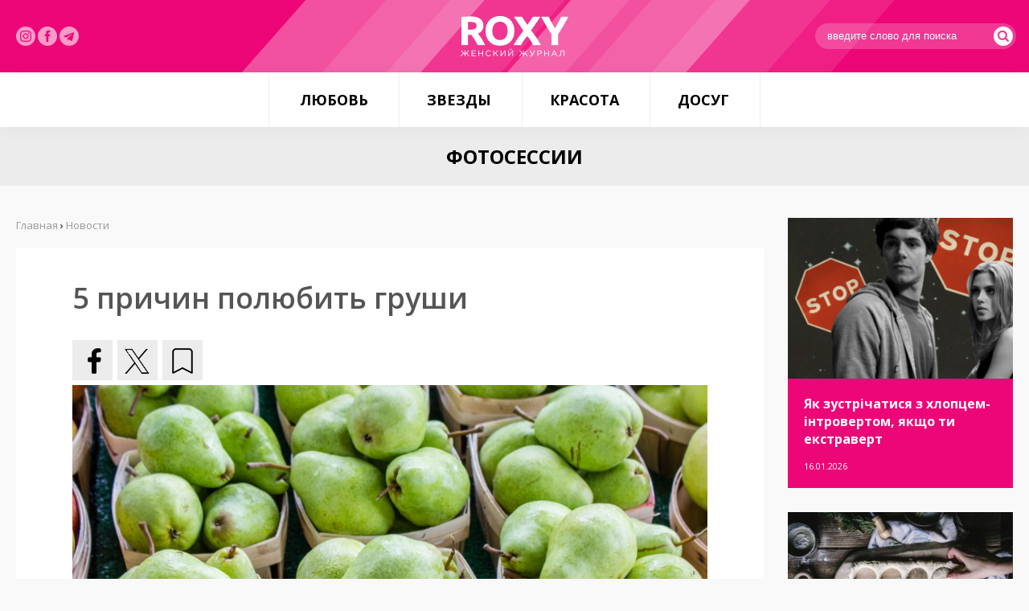

--- FILE ---
content_type: text/html; charset=utf-8
request_url: https://roxy.ua/news/fotosessii/5_prichin_poljubit_grushi.html
body_size: 6909
content:
<!DOCTYPE html><html><head><meta
property="og:type" content="article"><meta
property="og:title" content="5 причин полюбить груши"><meta
property="og:description" content=""><meta
property="og:image" content="https://roxy.ua/uploadfiles/news/630c8585e5a9f.jpg"><meta
property="og:url" content="https://roxy.ua/news/fotosessii/5_prichin_poljubit_grushi.html"><meta
property="og:site_name" content="ROXY.UA - женский журнал"><meta
http-equiv="Content-Type" content="text/html; charset=utf-8"><meta
name="viewport" content="width=device-width"><title>5 причин полюбить груши - Новости | ROXY.UA - женский журнал</title><meta
name="description" content="Сезонный фрукт на благо женского здоровья."><meta
name="keywords" content="фигура, питание, еда, продукты, груши,"><link
rel="shortcut icon" type="image/x-icon" href="/favicon.ico"><link
href="/templates/css/default.css" type="text/css" rel="stylesheet"></head><body><section
class="pageContainer"> <header
class="pageHeader"><div
class="pageWrapper"><div
class="pageLogotype"><a
href="/" class="pageLogo" title="женский журнал"></a></div><div
class="pageSocials"> <a
href="https://www.instagram.com/roxymagazine/" target="_blank" class="insta" rel="nofollow"><img
src="/img/instagram.svg" alt="" width="24"></a> <a
href="https://www.facebook.com/roxy.ua/" target="_blank" class="insta" rel="nofollow"><img
src="/img/facebook-logo-button.svg" width="24" alt=""></a> <a
href="https://t.me/roxywoman" target="_blank" class="insta" rel="nofollow"><img
src="/img/telegram.svg" width="24" alt=""></a></div><div
class="pageLogin"><form
action="/search/" method="get"> <input
type="text" name="query" placeholder="введите слово для поиска"> <button
type="submit"><i
class="flaticon-search"></i></button></form></div></div></header> <nav
class="pageMenu"><ul
class="reset"><li><a
href="/news/ljubov/">Любовь</a><ul
class="reset"><li><a
href="/news/psihologija_otnoshenij/">Психология отношений</a></li><li><a
href="/news/seks/">Секс</a></li></ul></li><li><a
href="/news/zvezdy/">Звезды</a><ul
class="reset"><li><a
href="/news/fotosessii/">Фотосессии</a></li><li><a
href="/news/novosti/">Новости</a></li></ul></li><li><a
href="/news/krasota/">Красота</a><ul
class="reset"><li><a
href="/news/zdorove_i_telo/">Здоровье и тело</a></li><li><a
href="/news/stylebeauty/">Style&Beauty</a></li></ul></li><li><a
href="/news/dosug/">Досуг</a><ul
class="reset"><li><a
href="/news/kino_i_knigi/">Кино и книги</a></li><li><a
href="/news/muzyka/">Музыка</a></li><li><a
href="/news/puteshestvija/">Путешествия</a></li></ul></li></ul> </nav> <article
class="pageContent"><style type="text/css">.shortStory { width: 50%; }</style><aside
class="pageInside"><h1>Фотосессии</h1><div
class="pageWrapper"><div
class="pageL"><div
class="pageCategories"> <a
href="/news/ljubov/" class="name">Любовь</a> <a
href="/news/psihologija_otnoshenij/" class="subname">Психология отношений</a> <a
href="/news/seks/" class="subname">Секс</a><a
href="/news/zvezdy/" class="name">Звезды</a> <a
href="/news/fotosessii/" class="subname">Фотосессии</a> <a
href="/news/novosti/" class="subname">Новости</a><a
href="/news/krasota/" class="name">Красота</a> <a
href="/news/zdorove_i_telo/" class="subname">Здоровье и тело</a> <a
href="/news/stylebeauty/" class="subname">Style&Beauty</a><a
href="/news/dosug/" class="name">Досуг</a> <a
href="/news/kino_i_knigi/" class="subname">Кино и книги</a> <a
href="/news/muzyka/" class="subname">Музыка</a> <a
href="/news/puteshestvija/" class="subname">Путешествия</a></div><div
class="pageMail"><form
method="POST" action="/?module=maillist&media=ajax" onsubmit="maillist.subscribe(this); return false;"> <span>Подписаться на новости</span><div
id="maillistMessDiv"></div> <input
name="name" type="text" id="name" size="13" placeholder="введите ваше имя" maxlength="100" value=""> <input
name="email" type="text" id="email" size="13" maxlength="100" placeholder="введите ваш e-mail"> <button
type="submit" class="button buttonPink buttonBlock" id="maillistButton">Подписаться на новости</button></form></div><script language="JavaScript" type="text/javascript">// 
    function maillistClass(){
        this.subscribe = function(form){
            $('#maillistMessDiv').html('');
            $('#maillistButton').attr('disabled', 'disabled');

            $.ajax({
                type: "POST",
                url: '/?module=maillist&media=ajax',
                data: {action: 'subscribe', name: form.name.value, email: form.email.value}
            }).success(function(data, textStatus, jqXHR){
                        try{
                            //if(data.length > 0 && $.parseJSON(data)){
                            //	alert($.parseJSON(data));
                            //}
                            //else
                            if(data != ''){
                                $('#maillistMessDiv').html(data);
                            }
                            $('#maillistButton').removeAttr('disabled');
                        } catch(e) {
                            alert('maillistClass error: #' + e);
                            $('#maillistButton').removeAttr("disabled");
                        };
                    });
        }
    }
    var maillist = new maillistClass();
    //</script></div><div
class="pageR"><div
class="pageLarge"> <a
href="/news/psihologija_otnoshenij/jak_zustrichatisja_z_hlopcemlintrovertom_jakscho_ti_ekstravert.html" style="background: url('/img.php?YTo0OntpOjA7czozNToiL3VwbG9hZGZpbGVzL25ld3MvNjk2OTEyMjFlYzg4Yi5wbmciO2k6MTtpOjQwMDtpOjI7aTo0MDA7aTozO2I6MDt9') no-repeat;" class="pageLargeImage"></a><div
class="pageLargePresent"><h3><a
href="/news/psihologija_otnoshenij/jak_zustrichatisja_z_hlopcemlintrovertom_jakscho_ti_ekstravert.html">Як зустрічатися з хлопцем-інтровертом, якщо ти екстраверт</a></h3> <span>16.01.2026</span></div></div><div
class="pageLarge"> <a
href="/news/zdorove_i_telo/9_kulinarnih_zvichok_jaki_mozhut_shkoditi_tvoemu_zdorovju_li_jak_ih_pozbutisjal.html" style="background: url('/img.php?YTo0OntpOjA7czozNToiL3VwbG9hZGZpbGVzL25ld3MvNjk2N2RiODg3M2EzNC5qcGciO2k6MTtpOjQwMDtpOjI7aTo0MDA7aTozO2I6MDt9') no-repeat;" class="pageLargeImage"></a><div
class="pageLargePresent"><h3><a
href="/news/zdorove_i_telo/9_kulinarnih_zvichok_jaki_mozhut_shkoditi_tvoemu_zdorovju_li_jak_ih_pozbutisjal.html">9 кулінарних звичок, які можуть шкодити твоєму здоров'ю (і як їх позбутися)</a></h3> <span>15.01.2026</span></div></div><div
class="pageLarge"> <a
href="/news/psihologija_otnoshenij/jak_zberegti_kohannja_ta_povagu_v_pari_na_dovgi_roki.html" style="background: url('/img.php?YTo0OntpOjA7czozNToiL3VwbG9hZGZpbGVzL25ld3MvNjk2NjUyZWM4ZDU2NS5wbmciO2k6MTtpOjQwMDtpOjI7aTo0MDA7aTozO2I6MDt9') no-repeat;" class="pageLargeImage"></a><div
class="pageLargePresent"><h3><a
href="/news/psihologija_otnoshenij/jak_zberegti_kohannja_ta_povagu_v_pari_na_dovgi_roki.html">Як зберегти кохання та повагу в парі на довгі роки</a></h3> <span>14.01.2026</span></div></div><div
class="pageLarge"> <a
href="/news/kino_i_knigi/sofi_terner_v_epicentri_pograbuvannja_u_seriali__steal_.html" style="background: url('/img.php?YTo0OntpOjA7czozNToiL3VwbG9hZGZpbGVzL25ld3MvNjk2NTNiNzE2NWIzMC5qcGciO2k6MTtpOjQwMDtpOjI7aTo0MDA7aTozO2I6MDt9') no-repeat;" class="pageLargeImage"></a><div
class="pageLargePresent"><h3><a
href="/news/kino_i_knigi/sofi_terner_v_epicentri_pograbuvannja_u_seriali__steal_.html">Софі Тернер в епіцентрі пограбування у серіалі «Steal»</a></h3> <span>13.01.2026</span></div></div><div
class="pageLarge"> <a
href="/news/novosti/nikol_kidman_ta_kit_urban_oficijno_rozluchilisja.html" style="background: url('/img.php?YTo0OntpOjA7czozNToiL3VwbG9hZGZpbGVzL25ld3MvNjk2MzhjMmE3ZjVjYy5wbmciO2k6MTtpOjQwMDtpOjI7aTo0MDA7aTozO2I6MDt9') no-repeat;" class="pageLargeImage"></a><div
class="pageLargePresent"><h3><a
href="/news/novosti/nikol_kidman_ta_kit_urban_oficijno_rozluchilisja.html">Ніколь Кідман та Кіт Урбан офіційно розлучилися</a></h3> <span>12.01.2026</span></div></div><div
class="pageLarge"> <a
href="/news/zdorove_i_telo/kulinarija_kak_instrument_socialnoj_identichnosti.html" style="background: url('/img.php?YTo0OntpOjA7czozNToiL3VwbG9hZGZpbGVzL25ld3MvNjk2MTEwMjdlNmQ3YS5qcGciO2k6MTtpOjQwMDtpOjI7aTo0MDA7aTozO2I6MDt9') no-repeat;" class="pageLargeImage"></a><div
class="pageLargePresent"><h3><a
href="/news/zdorove_i_telo/kulinarija_kak_instrument_socialnoj_identichnosti.html">Кулинария как инструмент социальной идентичности</a></h3> <span>09.01.2026</span></div></div><div
class="pageLarge"> <a
href="/news/zdorove_i_telo/10_problem_jaki_mozhut_rozvinutisja_na_tli_nezdorovoi_ljubovi_do_solodoschiv.html" style="background: url('/img.php?YTo0OntpOjA7czozNToiL3VwbG9hZGZpbGVzL25ld3MvNjk1ZWFmNjNhZWNlNy5qcGciO2k6MTtpOjQwMDtpOjI7aTo0MDA7aTozO2I6MDt9') no-repeat;" class="pageLargeImage"></a><div
class="pageLargePresent"><h3><a
href="/news/zdorove_i_telo/10_problem_jaki_mozhut_rozvinutisja_na_tli_nezdorovoi_ljubovi_do_solodoschiv.html">10 проблем, які можуть розвинутися на тлі нездорової любові до солодощів</a></h3> <span>09.01.2026</span></div></div><div
class="pageLarge"> <a
href="/news/psihologija_otnoshenij/10_sposobiv_privernuti_uvagu_cholovika_jakij_vidaetsja_bajduzhim.html" style="background: url('/img.php?YTo0OntpOjA7czozNToiL3VwbG9hZGZpbGVzL25ld3MvNjk1YzAwYTM1Yjc3YS5wbmciO2k6MTtpOjQwMDtpOjI7aTo0MDA7aTozO2I6MDt9') no-repeat;" class="pageLargeImage"></a><div
class="pageLargePresent"><h3><a
href="/news/psihologija_otnoshenij/10_sposobiv_privernuti_uvagu_cholovika_jakij_vidaetsja_bajduzhim.html">10 способів привернути увагу чоловіка, який видається байдужим</a></h3> <span>08.01.2026</span></div></div><div
class="pageLarge"> <a
href="/news/dosug/prognoz_na_match_river_plejt_proti_monterreja_l_klubnij_chempionat_svitu_fifa.html" style="background: url('/img.php?YTo0OntpOjA7czozNToiL3VwbG9hZGZpbGVzL25ld3MvNjk1ZTE4OGVlYWE0Zi5wbmciO2k6MTtpOjQwMDtpOjI7aTo0MDA7aTozO2I6MDt9') no-repeat;" class="pageLargeImage"></a><div
class="pageLargePresent"><h3><a
href="/news/dosug/prognoz_na_match_river_plejt_proti_monterreja_l_klubnij_chempionat_svitu_fifa.html">Прогноз на матч &quot;Рівер Плейт&quot; проти &quot;Монтеррея&quot; - Клубний&hellip;</a></h3> <span>07.01.2026</span></div></div><div
class="pageLarge"> <a
href="/news/novosti/bejonse_oficijno_stala_miljarderom.html" style="background: url('/img.php?YTo0OntpOjA7czozNToiL3VwbG9hZGZpbGVzL25ld3MvNjk1ZDU3YTBlZTZkNS5qcGciO2k6MTtpOjQwMDtpOjI7aTo0MDA7aTozO2I6MDt9') no-repeat;" class="pageLargeImage"></a><div
class="pageLargePresent"><h3><a
href="/news/novosti/bejonse_oficijno_stala_miljarderom.html">Бейонсе офіційно стала мільярдером</a></h3> <span>07.01.2026</span></div></div></div><div
class="pageC"><div
class="pageC--bread"><a
href="/">Главная</a> › <span
itemscope itemtype="http://schema.org/BreadcrumbList"><a
itemprop="itemListElement" itemscope itemtype="http://schema.org/ListItem" href="/news"><span
itemprop="position" content="1">Новости</span><e
itemprop="name" content="Новости"></e></a></span></div><style type="text/css">.pageC h1 { display: none; }</style><section
class="articleElement"><div
class="articleTitle"><h2>5 причин полюбить груши</h2></div><div
class="articleSocials"><div
class="share42init"></div><script type="text/javascript" src="//roxy.ua/javascripts/share42/share42.js"></script></div><div
class="articleBody"><p><img
alt="" src="/uploadfiles/ckfinder/images/health%26body/jonathan-mast-RW6Wz9QaoKk-unsplash.jpeg" style="width: 1600px; height: 1067px;" /></p><h2><span
style="background-color:#EE82EE;">Август и все осенние месяцы&nbsp;&mdash; сезон груш. Это локальный продукт, а это значит, что наш организм умеет извлекать из него максимальную пользу.</span></h2><p><span
style="color:#EE82EE;">В </span><a
href="https://t.me/roxywoman"><span
style="color:#EE82EE;">Telegram-канале</span></a><span
style="color:#EE82EE;"> ROXY делится информацией об отношениях, красоте, здоровье и новостями о жизни звезд.</span></p><p><span
style="color:#EE82EE;">Присоединяйтесь!</span></p><p>Поэтому обязательно включаем в ежедневный рацион груши: с ними можно готовить пироги, добавлять в пиццу с горгонзолой, или любимую овсянку, чтобы сделать полезный завтрак еще более вкусным.</p><p>Мы собрали <strong>5 причин полюбить груши</strong>&nbsp;&mdash; фрукт, который усилит иммунитет, пищеварение и не только:</p><p>&nbsp;</p><p><strong>1. Грушу можно рекомендовать&nbsp;в качестве замены сладостей&nbsp;в рационе, без вреда для фигуры.</strong> Так, в 100 г груши в среднем содержится около 42 ккал. Идеально!</p><p><strong>2. Натуральные эфирные масла в составе груш действительно помогают справляться с&nbsp;депрессивными состояниями и апатией.</strong></p><p>&nbsp;</p><p><img
alt="" src="/uploadfiles/ckfinder/images/health%26body/khloe-arledge-gHIABZ6roh0-unsplash.jpeg" style="width: 800px; height: 1200px;" /></p><p>&nbsp;</p><p><strong>3. Эти фрукты содержат природный антибиотик &mdash; арбутин, поэтому компоты из&nbsp;груш используются при простуде для снижения температуры.</strong></p><p><strong>4.&nbsp;Пищевые волокна груши способствуют оттоку желчи из организма, что делает ее незаменимой в рационе при очищении печени. </strong>Также растительные волокна мягко стимулируют работу кишечника и помогают улучшить пищеварение.</p><p><strong>5.&nbsp;Груша &mdash; рекордсменка по содержанию витамина С.</strong> Причем больше всего витамина С содержится именно в кожуре груши, поэтому, если вы намерены не только насладиться прекрасным вкусом, но и укрепить иммунитет, срезать ее не рекомендуется.</p></div><div
class="articleInformation"><div
class="articleComnumbs"><i
class="flaticon-link-symbol"></i>Источник: <a
href="https://elle.ua/ru/krasota/fitness/5-prichin-polyubit-grushi/" target="_blank">elle</a></a></div></div> </section><div
class="relatedNews" style="margin-bottom: 20px; clear: both; width: 100%; display: inline-block;"><h3 class="titleRelated">Популярные новости</h3><div
class="pageLarge" style="width: 33.3333%; float: left; margin-bottom: 0; outline: 5px solid #f9f9f9;"> <a
href="/news/psihologija_otnoshenij/kazhdaja_devushka_l_boginja_kakaja_imenno.html" style="background: url('/img.php?YTo0OntpOjA7czozNToiL3VwbG9hZGZpbGVzL25ld3MvNThlNzQ4OGEyYzk4My5naWYiO2k6MTtpOjQwMDtpOjI7aTo0MDA7aTozO2I6MDt9') no-repeat;" class="pageLargeImage"></a><div
class="pageLargePresent" style="height: 100px;"><h3><a
href="/news/psihologija_otnoshenij/kazhdaja_devushka_l_boginja_kakaja_imenno.html">Каждая девушка - богиня: какая именно?</a></h3> <span>07.04.2017</span></div></div><div
class="pageLarge" style="width: 33.3333%; float: left; margin-bottom: 0; outline: 5px solid #f9f9f9;"> <a
href="/news/psihologija_otnoshenij/povertati_chi_ne_varto_scho_robiti_jakscho_v_minulomu_vi_propustili_svoe_kohannja.html" style="background: url('/img.php?YTo0OntpOjA7czozNToiL3VwbG9hZGZpbGVzL25ld3MvNjM2YmQ1Yjk2NmU5My5qcGciO2k6MTtpOjQwMDtpOjI7aTo0MDA7aTozO2I6MDt9') no-repeat;" class="pageLargeImage"></a><div
class="pageLargePresent" style="height: 100px;"><h3><a
href="/news/psihologija_otnoshenij/povertati_chi_ne_varto_scho_robiti_jakscho_v_minulomu_vi_propustili_svoe_kohannja.html">Повертати чи не варто? Що робити, якщо в минулому ви пропустили своє кохання</a></h3> <span>09.11.2022</span></div></div><div
class="pageLarge" style="width: 33.3333%; float: left; margin-bottom: 0; outline: 5px solid #f9f9f9;"> <a
href="/news/seks/nelzja_no_ochen_hochetsja_gajd_po_seksu_v_obschestvennom_meste.html" style="background: url('/img.php?YTo0OntpOjA7czozNToiL3VwbG9hZGZpbGVzL25ld3MvNWY1NzY4YWQ2OGFhMC5qcGciO2k6MTtpOjQwMDtpOjI7aTo0MDA7aTozO2I6MDt9') no-repeat;" class="pageLargeImage"></a><div
class="pageLargePresent" style="height: 100px;"><h3><a
href="/news/seks/nelzja_no_ochen_hochetsja_gajd_po_seksu_v_obschestvennom_meste.html">Нельзя, но очень хочется: гайд по сексу в общественном месте</a></h3> <span>08.09.2020</span></div></div><div
class="pageLarge" style="width: 33.3333%; float: left; margin-bottom: 0; outline: 5px solid #f9f9f9;"> <a
href="/news/zdorove_i_telo/frukty_i_ovoschi_skolko_est_v_den_chtoby_byt_zdorovym.html" style="background: url('/img.php?YTo0OntpOjA7czozNToiL3VwbG9hZGZpbGVzL25ld3MvNTlkNjFkMjUzNGU1MS5qcGciO2k6MTtpOjQwMDtpOjI7aTo0MDA7aTozO2I6MDt9') no-repeat;" class="pageLargeImage"></a><div
class="pageLargePresent" style="height: 100px;"><h3><a
href="/news/zdorove_i_telo/frukty_i_ovoschi_skolko_est_v_den_chtoby_byt_zdorovym.html">Фрукты и овощи: сколько есть в день, чтобы быть здоровым</a></h3> <span>05.10.2017</span></div></div><div
class="pageLarge" style="width: 33.3333%; float: left; margin-bottom: 0; outline: 5px solid #f9f9f9;"> <a
href="/news/seks/horoshij_seks_l_nadezhnyj_povodok.html" style="background: url('/img.php?YTo0OntpOjA7czozNToiL3VwbG9hZGZpbGVzL25ld3MvNWM1NDJhNTIyMzNhNi5qcGciO2k6MTtpOjQwMDtpOjI7aTo0MDA7aTozO2I6MDt9') no-repeat;" class="pageLargeImage"></a><div
class="pageLargePresent" style="height: 100px;"><h3><a
href="/news/seks/horoshij_seks_l_nadezhnyj_povodok.html">Хороший секс - надежный &quot;поводок&quot;</a></h3> <span>01.02.2019</span></div></div><div
class="pageLarge" style="width: 33.3333%; float: left; margin-bottom: 0; outline: 5px solid #f9f9f9;"> <a
href="/news/zdorove_i_telo/nazvany_produkty_kotorye_neobhodimo_est_ezhednevno.html" style="background: url('/img.php?YTo0OntpOjA7czozNToiL3VwbG9hZGZpbGVzL25ld3MvNTdhMDUxMGM3MjQ0Ny5qcGciO2k6MTtpOjQwMDtpOjI7aTo0MDA7aTozO2I6MDt9') no-repeat;" class="pageLargeImage"></a><div
class="pageLargePresent" style="height: 100px;"><h3><a
href="/news/zdorove_i_telo/nazvany_produkty_kotorye_neobhodimo_est_ezhednevno.html">Названы продукты, которые необходимо есть ежедневно</a></h3> <span>02.08.2016</span></div></div></div></div></div></aside></article> </section> <footer
class="uFooter"><div
class="pageWrapper"><div
class="nav-links"> <nav
class="uFooterMenu"><ul
class="reset"><li
class="name"><span>—</span><a
href="/news/ljubov/"><b>Любовь</b></a></li><li><span>—</span><a
href="/news/psihologija_otnoshenij/"><b>Психология отношений</b></a></li><li><span>—</span><a
href="/news/seks/"><b>Секс</b></a></li></ul> </nav> <nav
class="uFooterMenu"><ul
class="reset"><li
class="name"><span>—</span><a
href="/news/zvezdy/"><b>Звезды</b></a></li><li><span>—</span><a
href="/news/fotosessii/"><b>Фотосессии</b></a></li><li><span>—</span><a
href="/news/novosti/"><b>Новости</b></a></li></ul> </nav> <nav
class="uFooterMenu"><ul
class="reset"><li
class="name"><span>—</span><a
href="/news/krasota/"><b>Красота</b></a></li><li><span>—</span><a
href="/news/zdorove_i_telo/"><b>Здоровье и тело</b></a></li><li><span>—</span><a
href="/news/stylebeauty/"><b>Style&Beauty</b></a></li></ul> </nav> <nav
class="uFooterMenu"><ul
class="reset"><li
class="name"><span>—</span><a
href="/news/dosug/"><b>Досуг</b></a></li><li><span>—</span><a
href="/news/kino_i_knigi/"><b>Кино и книги</b></a></li><li><span>—</span><a
href="/news/muzyka/"><b>Музыка</b></a></li><li><span>—</span><a
href="/news/puteshestvija/"><b>Путешествия</b></a></li><li><span>—</span><a
href="/sitemap"><b>Архив публикаций</b></a></li></ul> </nav><div
class="nav-links-sites"> <nav
class="uFooterMenu sites"><ul
class="reset"><li><a
href="https://roxy7.net/ua" target="_blank">ROXY7.NET <span> - women's magazine</span></a></li><li><a
href="https://menscult.net/ua" target="_blank">MEN'S CULT <span> - men's magazine</span></a></li><li><a
href="https://4kiev.com/" target="_blank">4kiev.com <span> - оголошення</span></a></li></ul> </nav> <nav
class="uFooterMenu sites"><ul
class="reset"><li><a
href="https://menscult.ua" target="_blank">MENSCULT.UA <span> - чоловічий журнал</span></a></li><li><a
href="https://businessman.ua" target="_blank">BUSINESSMAN.UA <span> - діловий журнал</span></a></li><li><a
href="https://buduemo.com/ua" target="_blank">BUDUEMO.COM <span> - будівельний портал</span></a></li></ul> </nav></div></div><div
class="uFooterCopyrights"><p>© 2004- 2024 ROXY.UA - женский журнал. Все права защищены. Разработано в <a
href="https://mcdesign.ua/ua" target="_blank">mc design</a>.<br><br> Использование материалов сайта разрешается только при условии<br>размещения прямой гиперссылки на Roxy.UA.<br><br><a
href="https://sorbex.ua/ru" target="_blank" rel="sponsored">Сорбент Сорбекс</a> от отравления, тошноты, аллергии, метеоризма</div></div></footer><link
href='https://fonts.googleapis.com/css?family=Open+Sans:400,600,700,300&subset=latin,cyrillic-ext' rel='stylesheet' type='text/css'><link
href="/templates/css/font/flaticon.css" type="text/css" rel="stylesheet"><script type="text/javascript" src="/javascripts/jquery-2.1.3.min.js"></script><script type="text/javascript" src="/javascripts/main.js"></script><script type="text/javascript" src="/javascripts/share42/share42.js"></script><script async src="https://www.googletagmanager.com/gtag/js?id=G-TBLL1DZQXN"></script><script>window.dataLayer = window.dataLayer || [];
  function gtag(){dataLayer.push(arguments);}
  gtag('js', new Date());

  gtag('config', 'G-TBLL1DZQXN');</script></body></html>